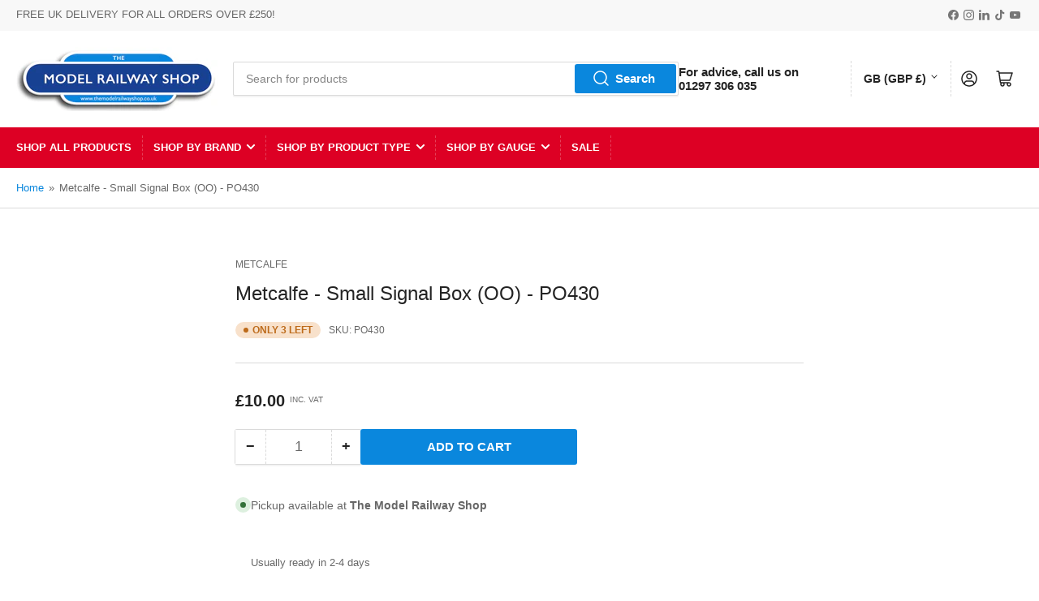

--- FILE ---
content_type: text/css
request_url: https://themodelrailwayshop.co.uk/cdn/shop/t/27/assets/component-price.css?v=100778989954810479851691999925
body_size: -402
content:
.price-regular-preorder{display:flex;align-items:center;grid-gap:1rem}.price-on-sale .price-regular,.card .price-regular .badge-sale{display:none}.price-item{margin:0}.price-item>span{font-size:calc(var(--font-body-scale) * 1.4rem)}.price-item .sup{display:inline-block;line-height:0;top:-.5em;font-size:calc(var(--font-body-scale) * 1rem);color:rgb(var(--color-foreground));font-weight:400;text-transform:uppercase;position:relative;vertical-align:baseline}@media (max-width: 1199px) and (min-width: 750px){.price-item .sup{display:block;top:0;line-height:1}}.product-info .price-item .sup{display:inline-block;line-height:0;top:-.5em}.price-regular .price-item-regular,.price-item-sale{font-weight:var(--font-bolder-weight);display:block;color:rgb(var(--color-foreground-alt));font-size:calc(var(--font-body-scale) * 2rem)}.price-sale s{text-decoration:none;position:relative;display:inline-block;font-weight:var(--font-bolder-weight);font-size:calc(var(--font-body-scale) * 1.4rem);margin-bottom:.5rem}.price-sale s:after{content:"";position:absolute;top:10px;left:0;width:100%;height:1px;border:1px solid currentColor;opacity:.5;transform:rotate(-10deg)}@media (min-width: 1200px){.price-sale s{margin-bottom:0}}
/*# sourceMappingURL=/cdn/shop/t/27/assets/component-price.css.map?v=100778989954810479851691999925 */


--- FILE ---
content_type: text/css
request_url: https://themodelrailwayshop.co.uk/cdn/shop/t/27/assets/component-pickup-availability.css?v=118131054024736038511691999924
body_size: -362
content:
.product-pickup-availabilities{margin-top:4rem;display:block}.pickup-availability-preview{display:flex;align-items:flex-start;gap:1rem}.pickup-availability-preview .status-dot{position:relative;top:.1rem}.pickup-availability-button{padding:0;text-decoration:none;margin-top:.5rem}.pickup-availability-info{font-size:calc(var(--font-body-scale) * 1.4rem)}.pickup-availability-info>*{margin-bottom:0}.pickup-availability-title-location{font-weight:700}.pickup-availability-time{font-size:calc(var(--font-body-scale) * 1.3rem)}.pickup-availability-drawer{z-index:1000;will-change:transform}.pickup-availability-drawer-open .pickup-availability-drawer{transform:translate(0)}.pickup-availability-variant{margin-top:-1.5rem;margin-bottom:2.5rem}.pickup-availability-list-item{display:flex;align-items:flex-start;grid-gap:1rem;font-size:calc(var(--font-body-scale) * 1.4rem);border-bottom:1px dotted var(--color-border);margin-bottom:2rem;padding-bottom:2rem}.pickup-availability-list-item-content>*{margin-bottom:0}.pickup-availability-list-item-content :last-child{margin-bottom:0}.pickup-availability-list-item-content .pickup-availability-preview{margin-bottom:1rem}.pickup-availability-list-item-title{font-size:calc(var(--font-body-scale) * 1.5rem)}.status-dot{width:1.9rem;height:1.9rem;background:rgba(var(--color-foreground),.3);color:rgba(var(--color-foreground),1);display:inline-flex;align-items:center;justify-content:center;border-radius:50%;line-height:0;flex:none}.status-dot:after{content:"";width:.7rem;height:.7rem;border-radius:50%;background:currentColor}.status-dot-success{background:var(--color-success-background);color:var(--color-success)}.status-dot-error{background:var(--color-error-background);color:var(--color-error)}.status-dot-warning{background:var(--color-warning-background);color:var(--color-warning)}
/*# sourceMappingURL=/cdn/shop/t/27/assets/component-pickup-availability.css.map?v=118131054024736038511691999924 */
